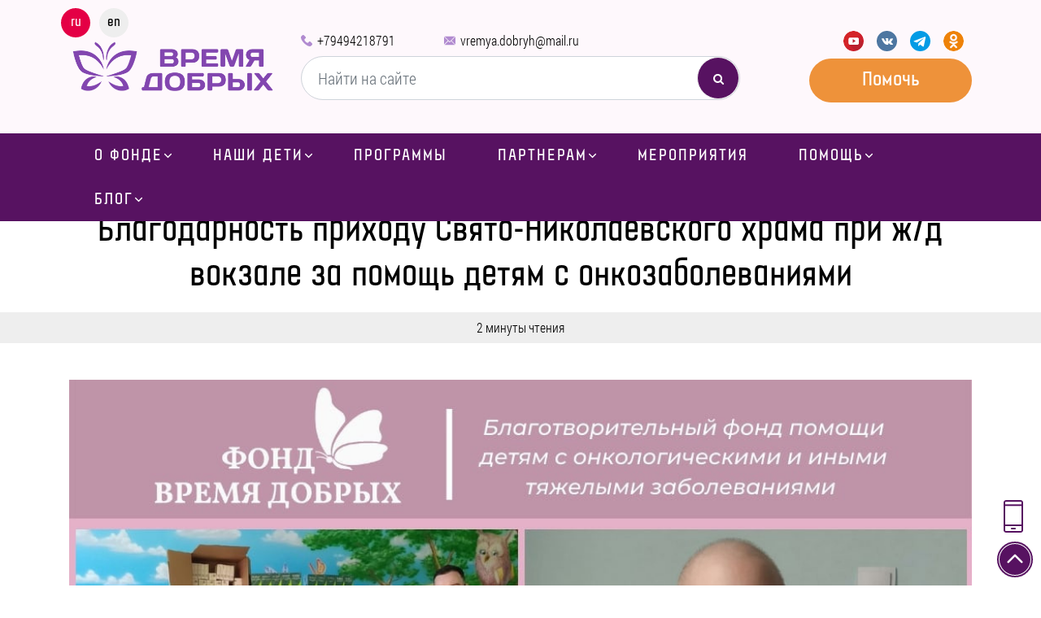

--- FILE ---
content_type: text/html; charset=UTF-8
request_url: https://vremya-dobryh.ru/blagodarnost-prikhodu-sviato-nikolaevskogo-khrama-pri-zh-d-vokzale-za-pomoshch-detiam-s-onkozabolevaniiami
body_size: 9289
content:
<!DOCTYPE html>
<html prefix="og://ogp.me/ns#" lang="ru-UA">
<head itemscope itemtype="http://schema.org/WPHeader">
    <meta charset="utf-8">
    <title itemprop="headline">
                Благодарность приходу Свято-Николаевского храма при ж/д вокзале за помощь детям с онкозаболеваниями
    </title>
    <meta itemprop="description" name="description" content="Благодарность приходу Свято-Николаевского храма при ж/д вокзале за помощь детям с онкозаболеваниями">
    <link rel="shortcut icon" href="/storage/favicon/site-info-favicon/1/40x40/favicon.png?t=1706947950" type="image/png"/>
    <link rel="apple-touch-icon" href="/storage/favicon/site-info-favicon/1/57x57/favicon.png?t=1706947950"/>
    <link rel="apple-touch-icon" sizes="72x72" href="/storage/favicon/site-info-favicon/1/72x72/favicon.png?t=1706947950"/>
    <link rel="apple-touch-icon" sizes="114x114" href="/storage/favicon/site-info-favicon/1/114x114/favicon.png?t=1706947950"/>
    <link rel="apple-touch-icon" sizes="144x144" href="/storage/favicon/site-info-favicon/1/144x144/favicon.png?t=1706947950"/>
    <link rel="apple-touch-icon-precomposed" href="/storage/favicon/site-info-favicon/1/57x57/favicon.png?t=1706947950"/>
    <meta name="viewport" content="width=device-width, initial-scale=1, shrink-to-fit=no">
    <meta name="web-studio" content="bizonoff">
    <meta name="yandex-verification" content="02cd876cd4e846a8" />

        
    <link rel="canonical"
            href="https://vremya-dobryh.ru/blagodarnost-prikhodu-sviato-nikolaevskogo-khrama-pri-zh-d-vokzale-za-pomoshch-detiam-s-onkozabolevaniiami"/>
      

  
          <link rel="alternate" hreflang="ru-UA"
            href="https://vremya-dobryh.ru/donorstvo-eto-pro-zhizn"/>
      
                
    <meta property="og:title" content="Благодарность приходу Свято-Николаевского храма при ж/д вокзале за помощь детям с онкозаболеваниями"/>
    <meta property="og:description" content="Благодарность приходу Свято-Николаевского храма при ж/д вокзале за помощь детям с онкозаболеваниями"/>
    <meta property="og:type" content="article"/>
    <meta property="og:image"
          content="https://vremya-dobryh.ru/storage/logo/site-info-logo/1/for_page/logotip_6.png?t=1706947950"/>
    <meta property="og:image:width" content="200"/>
    <meta property="og:image:height" content="80"/>
    <meta property="og:site_name" content="Время добрых"/>
            <meta property="og:url"
              content="https://vremya-dobryh.ru/blagodarnost-prikhodu-sviato-nikolaevskogo-khrama-pri-zh-d-vokzale-za-pomoshch-detiam-s-onkozabolevaniiami"/>
        <meta property="og:locale" content="ru-UA"/>
                                    <meta property="og:locale:alternate" content="en-US"/>
            
    <link rel="stylesheet" href="/css/header.css?id=0d11f98caa58ddf2881f">
    <meta name="csrf-token" content="ebdqWKcrTPID3779g1abLu89C3gisy2Eq7g8Nacw">

            
    
    <!-- Global site tag (gtag.js) - Google Analytics -->
    <script async src="https://www.googletagmanager.com/gtag/js?id=UA-92970127-4"></script>
    <script>
        window.dataLayer = window.dataLayer || [];
        function gtag(){dataLayer.push(arguments);}
        gtag('js', new Date());

        gtag('config', 'UA-92970127-4');
    </script>

    <!-- Yandex.Metrika counter -->
    <script type="text/javascript" >
        (function(m,e,t,r,i,k,a){m[i]=m[i]||function(){(m[i].a=m[i].a||[]).push(arguments)};
            m[i].l=1*new Date();k=e.createElement(t),a=e.getElementsByTagName(t)[0],k.async=1,k.src=r,a.parentNode.insertBefore(k,a)})
        (window, document, "script", "https://mc.yandex.ru/metrika/tag.js", "ym");

        ym(74808820, "init", {
            clickmap:true,
            trackLinks:true,
            accurateTrackBounce:true,
            webvisor:true
        });
    </script>
    <noscript><div><img src="https://mc.yandex.ru/watch/74808820" style="position:absolute; left:-9999px;" alt="" /></div></noscript>
    <!-- /Yandex.Metrika counter -->
</head>

<body class=" ">


<header>
        
        
        
        
        
        
        
        
        <div class="bottom">
            <div class="container">
                <div class="row">
                    <div class="left col-3 col-lg-auto col-xl-3 d-flex align-items-center">
                        <div class="logo">
                                                            <a href="https://vremya-dobryh.ru" title="Время добрых">
                                    <img class=""
                                         src="/storage/logo/site-info-logo/1/for_page/logotip_6.png?t=1706947950"
                                         title="Время добрых"
                                         alt="Время добрых">
                                </a>
                                                    </div>
                        
                        
                        
                    </div>
                    <div class="center col-9 col-lg-auto col-xl-6 d-flex align-items-center">
                                                    <div class="language-block">
    <ul class="list-inline m-0">
                                    <li class="list-inline-item active">
                    <span lang="ru">ru</span>
                </li>
                                                <li class="list-inline-item">

                                            <span lang="en" class="en">en</span>
                                    </li>
                        </ul>
</div>
                                                <div class="center">

                            <div class="top d-none d-lg-flex align-items-center">
                                <div class="phone">
                                    <a rel="nofollow"
                                       href="tel:+79494218791"
                                       title="+79494218791">+79494218791</a>
                                </div>
                                <div class="phone">
                                    <a rel="nofollow"
                                       href="tel:+"
                                       title=""></a>
                                </div>
                                <div class="mail">
                                    <a rel="nofollow"
                                       href="mailto:vremya.dobryh@mail.ru"
                                       title="E-mail">vremya.dobryh@mail.ru</a>
                                </div>
                            </div>
                            <div id="product-search">
                                <product-search></product-search>
                            </div>
                        </div>
                        <div class="mob-search d-inline-block d-lg-none"></div>
                        <div class="d-flex d-lg-none">
                            <div class="mobile-menu"></div>
                        </div>
                    </div>
                    <div class="right col-lg-auto col-xl-3 d-none d-lg-inline-block align-items-center justify-content-end">
                        <div class="soc-block d-none d-lg-flex align-items-center justify-content-end">
                            <div class="social">
                                <ul>
                                    <li>
                                        <a href="https://youtube.com/channel/UCOAhkgr5_6UGVwtjtkAdVqg/videos"
                                           title="YouTube" target="_blank"></a>
                                    </li>
                                    <li>
                                        <a href="https://vk.com/vremya.dobryh" title="Vkontakte" target="_blank"></a>
                                    </li>
                                    <li>
                                        <a href="https://t.me/bfVremyaDobryh" title="Telegram"
                                           target="_blank"></a>
                                    </li>




                                    <li>
                                        <a href="https://ok.ru/group/52569002279108" title="ok.ru"
                                           target="_blank"></a>
                                    </li>
                                </ul>
                            </div>
                        </div>
                                                    <a href="https://vremya-dobryh.ru/kak-pomoch" title="Помочь" class="my-button blink-link">Помочь</a>

                                            </div>
                </div>
            </div>
        </div>

        <div class="main-menu">
            <div class="container">
                <div class="top-mobile-menu">
                    <p class="d-block d-lg-none">Меню</p>
                    <div class="close-mobile-menu d-inline-block d-lg-none"></div>
                </div>
                <nav>
                    <ul class="list-inline text-left ru" itemscope="itemscope"
                        itemtype="http://www.schema.org/SiteNavigationElement">
                        <li class="list-inline-item expanded">
                            <a itemprop="url" href="https://vremya-dobryh.ru/o-fonde"   title="О фонде">О фонде</a>
                            <div class="icon-down"></div>
                            <ul>

                                <li class="list-inline-item">
                                    <a itemprop="url" href="https://vremya-dobryh.ru/komanda"   title="Команда">Команда</a>
                                </li>
                                <li class="list-inline-item">
                                    <a itemprop="url" href="https://vremya-dobryh.ru/popechiteli"   title="Попечители">Попечители</a>
                                </li>
                                <li class="list-inline-item">
                                    <a itemprop="url" href="https://vremya-dobryh.ru/eksperty"   title="Эксперты">Эксперты</a>
                                </li>
                                
                                
                                
                                <li class="list-inline-item">
                                    <a itemprop="url" href="https://vremya-dobryh.ru/dokumenty"   title="Документы">Документы</a>
                                </li>
                                <li class="list-inline-item">
                                    <a itemprop="url" href="https://vremya-dobryh.ru/otcheti"   title="Отчеты">Отчеты</a>
                                </li>
                                <li class="list-inline-item">
                                    <a itemprop="url" href="https://vremya-dobryh.ru/smi-o-nas"   title="СМИ о нас">СМИ о нас</a>
                                </li>
                                <li class="list-inline-item">
                                    <a itemprop="url" href="https://vremya-dobryh.ru/pisma-roditelei"   title="Письма родителей о благотворительном фонде">Отзывы родителей</a>
                                </li>
                                <li class="list-inline-item">
                                    <a itemprop="url" href="https://vremya-dobryh.ru/nashi-vakansii"   title="Наши вакансии">Наши вакансии</a>
                                </li>
                                <li class="list-inline-item">
                                    <a itemprop="url" href="https://vremya-dobryh.ru/kontakty"   title="Контакты">Контакты</a>
                                </li>
                            </ul>
                        </li>
                        <li class="list-inline-item expanded">
                            <a itemprop="url" href="https://vremya-dobryh.ru/nuzhna-pomoshch"   title="Наши дети">Наши дети</a>
                            <div class="icon-down"></div>
                            <ul>
                                
                                
                                
                                
                                
                                
                                
                                
                                
                                <li class="list-inline-item">
                                    <a itemprop="url" href="https://vremya-dobryh.ru/nuzhna-pomoshch"   title="Нужна помощь">Нужна помощь</a>
                                </li>

                                <li class="list-inline-item">
                                    <a itemprop="url" href="https://vremya-dobryh.ru/my-pomogli"   title="Мы помогли">Мы помогли</a>
                                    
                                    
                                    
                                    
                                    
                                    
                                    
                                </li>

                                <li class="list-inline-item">
                                    <a itemprop="url" href="https://vremya-dobryh.ru/deti-angely-1"   title="Дети ангелы">Дети ангелы</a>
                                    
                                    
                                    
                                    
                                    
                                    
                                    
                                </li>
                            </ul>
                        </li>
                        <li class="list-inline-item">
                            <a itemprop="url" href="https://vremya-dobryh.ru/programmy"   title="Программы">Программы</a>
                            
                            
                            
                            
                            
                            
                            
                            
                            
                            
                            

                            
                        </li>

                        <li class="list-inline-item expanded">
                            <a itemprop="url" href="https://vremya-dobryh.ru/partneram"   title="Партнерам">Партнерам</a>

                            <div class="icon-down"></div>
                            <ul>
                                <li class="list-inline-item">
                                    <a itemprop="url" href="https://vremya-dobryh.ru/korporativnaia-blagotvoritelnost"   title="Корпоративная благотворительность">Корпоративная благотворительность</a>
                                </li>
                                <li class="list-inline-item">
                                    <a itemprop="url" href="https://vremya-dobryh.ru/fandraizingovye-proekty"   title="Фандрайзинговые проекты">Фандрайзинговые проекты</a>
                                </li>
                                <li class="list-inline-item">
                                    <a itemprop="url" href="https://vremya-dobryh.ru/cotsialno-opientipovannyi-marketing"   title="Coциaльнo opиeнтиpoвaнный маркетинг">Coциaльнo opиeнтиpoвaнный маркетинг</a>
                                </li>
                            </ul>
                        </li>

                        <li class="list-inline-item">
                            <a itemprop="url" href="https://vremya-dobryh.ru/event"  class=" menu-link"  title="Мероприятия">Мероприятия</a>
                        </li>

                        <li class="list-inline-item expanded">
                                                            <a itemprop="url" href="https://vremya-dobryh.ru/kak-pomoch"   title="Помощь">Помощь</a>
                                                        <div class="icon-down"></div>
                            <ul>
                                                                    <li class="list-inline-item">
                                        <a itemprop="url" href="https://vremya-dobryh.ru/kak-pomoch"   title="Помощь">Денежный перевод</a>
                                    </li>
                                                                <li class="list-inline-item">
                                    <a itemprop="url" href="https://vremya-dobryh.ru/proekty-dlia-partnerov"   title="Проекты для партнеров">Проекты для партнеров</a>
                                </li>
                                
                                
                                
                                <li class="list-inline-item">
                                    <a itemprop="url" href="https://vremya-dobryh.ru/stat-volonterom"   title="Стать волонтером">Стать волонтером</a>
                                </li>
                                <li class="list-inline-item">
                                    <a itemprop="url" href="https://vremya-dobryh.ru/donorstvo"   title="Донорство">Донорство</a>
                                </li>
                                <li class="list-inline-item">
                                    <a itemprop="url" href="https://vremya-dobryh.ru/obrashchenie-v-fond"   title="Обращение в фонд">Обращение в фонд</a>
                                </li>
                            </ul>
                        </li>
                        
                        
                        
                        
                        



                        
                        
                        <li class="list-inline-item expanded">
                            <a itemprop="url" href="https://vremya-dobryh.ru/informatsionnyi-portal"   title="Блог">Блог</a>
                            <div class="icon-down"></div>
                            <ul>
                                <li class="list-inline-item">
                                    <a itemprop="url" href="https://vremya-dobryh.ru/novosti"   title="Новости">Новости</a>
                                </li>
                                                                    <li class="list-inline-item">
                                        <a itemprop="url" href="https://vremya-dobryh.ru/informatsionnyi-portal"   title="Информационный портал">Информационный портал</a>
                                    </li>
                                                            </ul>
                        </li>
                    </ul>
                </nav>
            </div>
        </div>
        <div class="open-mobile-menu"></div>
                    <a href="https://vremya-dobryh.ru/kak-pomoch" title="Помощь" class="header-link-bottom d-block d-md-none">Денежный перевод</a>

            </header>


    <div id="progress"></div>
    <div class="bg-breadcrubs">
        <div class="container">
            <div class="row">
                <div class="col-12 text-center">
                                            <div id="breadcrumb" itemscope itemtype=http://schema.org/BreadcrumbList>
    <div class="breadcrumbs">
                                <span itemprop=itemListElement itemscope itemtype=http://schema.org/ListItem>
            <a href="https://vremya-dobryh.ru" title="Главная" itemprop=item>
              <span itemprop=name>Главная</span>
            </a>
                          <meta itemprop="position" content="1">
                      </span>
                                <span class="delimiter">-</span>
                          <span itemprop=itemListElement itemscope itemtype=http://schema.org/ListItem>
            <a href="https://vremya-dobryh.ru/blog" title="Блог" itemprop=item>
              <span itemprop=name>Блог</span>
            </a>
                          <meta itemprop="position" content="2">
                      </span>
                                <span class="delimiter">-</span>
                          <span itemprop=itemListElement itemscope itemtype=http://schema.org/ListItem>
            <a href="/novosti" title="Новости" itemprop=item>
              <span itemprop=name>Новости</span>
            </a>
                          <meta itemprop="position" content="3">
                      </span>
                                <span class="delimiter">-</span>
                          <span itemprop=itemListElement itemscope itemtype=http://schema.org/ListItem>
            <span itemprop=name>
              Благодарность приходу Свято-Николаевского храма при ж/д вокзале за помощь детям с онкозаболеваниями
            </span>
                          <meta itemprop="position" content="4">
                      </span>
                  </div>
  </div>

                    
                    <h1>Благодарность приходу Свято-Николаевского храма при ж/д вокзале за помощь детям с онкозаболеваниями </h1>
                </div>
            </div>
        </div>
    </div>
    <div class="read-x-min">
        2
                    минуты чтения            </div>
    <div class="container show-blog">
        <div class="image-block">
            <img class="b-lazy img-fluid"
                 src="https://vremya-dobryh.ru/images/default/preload.gif"
                 data-src="https://vremya-dobryh.ru/storage/article-preview/app-article/310/blagodarnost-prikhodu-sviato-nikolaevskogo-khrama-pri-zh-d-vokzale-za-pomoshch-detiam-s-onkozabolevaniiami1621343187.jpg"
                 data-src-small="https://vremya-dobryh.ru/storage/article-preview/app-article/310/blagodarnost-prikhodu-sviato-nikolaevskogo-khrama-pri-zh-d-vokzale-za-pomoshch-detiam-s-onkozabolevaniiami1621343187.jpg"
                 alt="Благодарность приходу Свято-Николаевского храма при ж/д вокзале за помощь детям с онкозаболеваниями1621343187">
        </div>
        <div class="row">
            <article class="col-lg-9">
                <div class="text-section">
                    <p>Слыша колокольный перезвон, мое сердце учащено билось и так хотелось ощутить радость праздника, но боль под ключицей и угнетающая слабость во всем теле не давали мне этого сделать<br>
<br>
Именно так начинается каждая история ребенка с онкозаболеванием, который проводит Светлый праздник Пасхи в стенах больницы, ведь у РАКа нет ни праздников, ни выходных.<br>
<br>
Казалось бы, что может утешить и помочь детям, переживающим постоянные муки и ведущим непрерывную борьбу за жизнь, ощутить радость пасхальных солнечных деньков?<br>
Ощущение того, что они нужны и их жизнь имеет огромный смысл не только для них и их близких, но и для множества неравнодушных людей, готовых отозваться на их непостижимую беду.<br>
<br>
Мы искренне благодарим о. Святослава, а также причт и прихожан Свято-Николаевского храма за постоянную молитвенную и материальную помощь детям с онкологическими заболеваниями. В этом месяце вы помогли детям на сумму 100 000 рублей.<br>
Да возраст вам Господь сторицей за ваши труды и самоотвержение! И пусть Он благославляет вас на всякое доброе дело!<br>
Благодаря вашей поддержке своевременно получили лекарственную помощь: Кулабухову Ване(острый лимфобластный лейкоз), Лавровой Диане (острый лимфобластный лейкоз), Мальцевой Ярославе (лимфома Ходжкина), Данченко Андрею(лимфома Ходжкина), Насировой Лизе (острый миелоидный лейкоз), Загребе Кире (острый миелоидный лейкоз).<br>
<br>
Пасхальная радость - это не только про освященные куличи, возгласы &quot;Христос Воскресе!&quot; и посещение удивительных по содержанию служб. Пасхальная радость - это чудо, совершаемое делами обычных людей, благодаря которым, дети получают шанс на здоровую жизнь и укрепляют веру в добро, которое сохраняют в сердце навсегда.</p>
                </div>

                <div class="date-time"><span>Создано:</span> 18.05.2021</div>
                <div class="date-time"><span>Обновлено:</span> 18.05.2021</div>

                <div class="author-block">
                    <img src="/local-images/olga_sorokina.jpg"
                         alt="author"
                         class="author-img">
                    <div class="author-info">
                        <div class="author-fio">
                            <a itemprop="url" href="https://vremya-dobryh.ru/olga-sorokina"   title="Ольга Сорокина">Ольга Сорокина</a></div>
                        <div>Руководитель БФ"Время добрых"</div>
                    </div>
                </div>
                <div id="share-buttons">
                    <p>Поделиться в соц. сетях</p>
                    <share-buttons></share-buttons>
                </div>
                
                
                
                
                
                
                
                
                
                
            </article>
            <div class="d-none d-lg-block col-md-3 sidebar">
                <div id="sidebar-kids" class="kids-screen">
    <sidebar-kids></sidebar-kids>
</div>

<div class="help-us">
    <p class="sidebar-name">Как помочь?</p>
    <div class="help">
        <ul>
                            <li><a itemprop="url" href="https://vremya-dobryh.ru/kak-pomoch"   title="Помощь">Денежный перевод</a></li>
                        <li><a itemprop="url" href="https://vremya-dobryh.ru/proekty-dlia-partnerov"   title="Проекты для партнеров">Проекты для партнеров</a></li>
            <li><a itemprop="url" href="https://vremya-dobryh.ru/iuridicheskim-litsam"   title="Юридическим лицам">Юридическим лицам</a></li>
            <li><a itemprop="url" href="https://vremya-dobryh.ru/nalichnymi-v-kassu-fonda"   title="Наличными в кассу фонда">Наличными в кассу фонда</a></li>
            <li><a itemprop="url" href="https://vremya-dobryh.ru/iashchiki-dlia-pozhertvovanii"   title="Ящики для пожертвований">Ящики для пожертвований</a></li>
            <li><a itemprop="url" href="https://vremya-dobryh.ru/donorstvo"   title="Донорство">Сдать кровь</a></li>
            <li><a itemprop="url" href="https://vremya-dobryh.ru/stat-volonterom"   title="Стать волонтером">Стать волонтером</a></li>
            <li><a itemprop="url" href="https://vremya-dobryh.ru/tovary-i-uslugi"   title="Товары и услуги">Товары и услуги</a></li>
            <li><a itemprop="url" href="https://vremya-dobryh.ru/informatsionnaia-podderzhka"   title="Информационная поддержка">Информационная поддержка</a></li>
        </ul>
    </div>
</div>
            </div>
        </div>
                    <div class="block-h2">Похожие статьи</div>
            <div class="row">
                                    <div class="col-12 col-md-3 mb-4 mb-md-0 article-item article-107">

                        <div class="row">
                            <div class="col-12 image">
                                <a href="https://vremya-dobryh.ru/i-snova-pro-sirotskii-palliativ">
                                    <img class="b-lazy img-fluid"
                                         src="https://vremya-dobryh.ru/storage/article-preview/app-article/107/prew_m/pomoshch-detiam-invalidam-v-dome-maliutki1591639437.jpg?t=1596826614"
                                         data-src="https://vremya-dobryh.ru/storage/article-preview/app-article/107/prew_m/pomoshch-detiam-invalidam-v-dome-maliutki1591639437.jpg?t=1596826614"
                                         data-src-small="https://vremya-dobryh.ru/storage/article-preview/app-article/107/prew_m/pomoshch-detiam-invalidam-v-dome-maliutki1591639437.jpg?t=1596826614"
                                         alt="Помощь детям-инвалидам в Доме малютки1591639437">
                                </a>
                            </div>
                            <div class="col-12 article-left">
                                <div class="text-left article-name">
                                    <a href="https://vremya-dobryh.ru/i-snova-pro-sirotskii-palliativ" title="И снова про сиротский паллиатив...">И снова про сиротский паллиатив...</a>
                                </div>
                                <div class="article-text">
                                    <p>И снова про сиротский паллиатив...

Глядя на этих детей , наши взрослые проблемы кажутся ничтожными и незначительными...
Кто-то из этих малышей вырос в детском доме и никогда не знал маминых… </p>
                                </div>
                                <div class="article-icons text-center d-flex">
                                    <a href="https://vremya-dobryh.ru/i-snova-pro-sirotskii-palliativ"><span
                                                class="read">Читать</span>/</a>
                                    <div class="icons-block d-flex">
                                        <div class="date-create">
                                            <span>08.06.2020</span>
                                        </div>
                                    </div>

                                </div>
                            </div>
                        </div>

                    </div>
                                    <div class="col-12 col-md-3 mb-4 mb-md-0 article-item article-1528">

                        <div class="row">
                            <div class="col-12 image">
                                <a href="https://vremya-dobryh.ru/u-lery-osobyi-vid-raka-krovi-srochnyi-start-spetsificheskoi-terapii-pomozhet-spasti-ei-zhizn">
                                    <img class="b-lazy img-fluid"
                                         src="https://vremya-dobryh.ru/storage/article-preview/app-article/1528/prew_m/u-lery-osobyi-vid-raka-krovi-srochnyi-start-spetsificheskoi-terapii-pomozhet-spasti-ei-zhizn-1743069979.jpg?t=1743069979"
                                         data-src="https://vremya-dobryh.ru/storage/article-preview/app-article/1528/prew_m/u-lery-osobyi-vid-raka-krovi-srochnyi-start-spetsificheskoi-terapii-pomozhet-spasti-ei-zhizn-1743069979.jpg?t=1743069979"
                                         data-src-small="https://vremya-dobryh.ru/storage/article-preview/app-article/1528/prew_m/u-lery-osobyi-vid-raka-krovi-srochnyi-start-spetsificheskoi-terapii-pomozhet-spasti-ei-zhizn-1743069979.jpg?t=1743069979"
                                         alt="У Леры особый вид рака крови. Срочный старт специфической терапии поможет спасти ей жизнь!1743069979">
                                </a>
                            </div>
                            <div class="col-12 article-left">
                                <div class="text-left article-name">
                                    <a href="https://vremya-dobryh.ru/u-lery-osobyi-vid-raka-krovi-srochnyi-start-spetsificheskoi-terapii-pomozhet-spasti-ei-zhizn" title="У Леры особый вид рака крови. Срочный старт специфической терапии поможет спасти ей жизнь!">У Леры особый вид рака крови. Срочный старт специфической терапии поможет спасти ей жизнь!</a>
                                </div>
                                <div class="article-text">
                                    <p>Острый промиелоцитарный лейкоз &amp;ndash; очень редкая и опасная форма, которая встречается в одном из 100 тысяч случаев.

В отделении онкогематологии, куда 15-летнюю девочку привезли в крайне… </p>
                                </div>
                                <div class="article-icons text-center d-flex">
                                    <a href="https://vremya-dobryh.ru/u-lery-osobyi-vid-raka-krovi-srochnyi-start-spetsificheskoi-terapii-pomozhet-spasti-ei-zhizn"><span
                                                class="read">Читать</span>/</a>
                                    <div class="icons-block d-flex">
                                        <div class="date-create">
                                            <span>27.03.2025</span>
                                        </div>
                                    </div>

                                </div>
                            </div>
                        </div>

                    </div>
                                    <div class="col-12 col-md-3 mb-4 mb-md-0 article-item article-898">

                        <div class="row">
                            <div class="col-12 image">
                                <a href="https://vremya-dobryh.ru/chudesa-dlia-zheni-vorobiova">
                                    <img class="b-lazy img-fluid"
                                         src="https://vremya-dobryh.ru/storage/article-preview/app-article/898/prew_m/chudesa-dlia-zheni-vorobiova1669962065.jpg?t=1669962065"
                                         data-src="https://vremya-dobryh.ru/storage/article-preview/app-article/898/prew_m/chudesa-dlia-zheni-vorobiova1669962065.jpg?t=1669962065"
                                         data-src-small="https://vremya-dobryh.ru/storage/article-preview/app-article/898/prew_m/chudesa-dlia-zheni-vorobiova1669962065.jpg?t=1669962065"
                                         alt="Чудеса для Жени Воробьёва1669962065">
                                </a>
                            </div>
                            <div class="col-12 article-left">
                                <div class="text-left article-name">
                                    <a href="https://vremya-dobryh.ru/chudesa-dlia-zheni-vorobiova" title="Чудеса для Жени Воробьёва">Чудеса для Жени Воробьёва</a>
                                </div>
                                <div class="article-text">
                                    <p>В первый день зимы хочется говорить о волшебстве и добре. Наш фонд не перестаёт помогать маленькому Жене Воробьёву, историю можно вспомнить по ссылке https://vremya-dobryh.ru/zhenia-vorobiov

Когда малышу… </p>
                                </div>
                                <div class="article-icons text-center d-flex">
                                    <a href="https://vremya-dobryh.ru/chudesa-dlia-zheni-vorobiova"><span
                                                class="read">Читать</span>/</a>
                                    <div class="icons-block d-flex">
                                        <div class="date-create">
                                            <span>02.12.2022</span>
                                        </div>
                                    </div>

                                </div>
                            </div>
                        </div>

                    </div>
                                    <div class="col-12 col-md-3 mb-4 mb-md-0 article-item article-1246">

                        <div class="row">
                            <div class="col-12 image">
                                <a href="https://vremya-dobryh.ru/donorstvo-eto-pro-zhizn">
                                    <img class="b-lazy img-fluid"
                                         src="https://vremya-dobryh.ru/storage/article-preview/app-article/1246/prew_m/donorstvo-eto-pro-zhizn-1709823950.jpg?t=1709823950"
                                         data-src="https://vremya-dobryh.ru/storage/article-preview/app-article/1246/prew_m/donorstvo-eto-pro-zhizn-1709823950.jpg?t=1709823950"
                                         data-src-small="https://vremya-dobryh.ru/storage/article-preview/app-article/1246/prew_m/donorstvo-eto-pro-zhizn-1709823950.jpg?t=1709823950"
                                         alt="Донорство - это про жизнь!1709823950">
                                </a>
                            </div>
                            <div class="col-12 article-left">
                                <div class="text-left article-name">
                                    <a href="https://vremya-dobryh.ru/donorstvo-eto-pro-zhizn" title="Донорство - это про жизнь!">Донорство - это про жизнь!</a>
                                </div>
                                <div class="article-text">
                                    <p>Донорство крови &amp;ndash; важное направления для нашего фонда. В период реализации проекта &amp;laquo;Две войны детей Донбасса&amp;raquo;, получившего поддержку от Фонда Президентских Грантов, в рамках… </p>
                                </div>
                                <div class="article-icons text-center d-flex">
                                    <a href="https://vremya-dobryh.ru/donorstvo-eto-pro-zhizn"><span
                                                class="read">Читать</span>/</a>
                                    <div class="icons-block d-flex">
                                        <div class="date-create">
                                            <span>07.03.2024</span>
                                        </div>
                                    </div>

                                </div>
                            </div>
                        </div>

                    </div>
                            </div>
                <div class="form-help">
    <div class="container">
        <div class="form-block">
            <div class="row align-items-center">
                <div class="left col-12 col-lg-3 text-center">
                    <p>Помочь детям</p>
                </div>
                <div class="center col-12 col-lg-6 text-center">
                    <div class="help-block">
                        <div class="item active">300 ₽</div>
                        <div class="item">500 ₽</div>
                        <div class="item">1000 ₽</div>
                        <div class="item">Другая сумма</div>
                    </div>
                </div>
                <div class="right col-12 col-lg-3 text-center">
                    <a href="https://vremya-dobryh.ru/kak-pomoch" class="my-button">Помочь</a>
                </div>
            </div>
        </div>
    </div>
</div>
    </div>

<footer itemscope itemtype="http://schema.org/WPFooter">
        <meta itemprop="copyrightYear" content="2018">
        <meta itemprop="copyrightHolder" content="vremya-dobryh.ru">
        <div class="container">
            <div class="row justify-content-between">
                <div class="col-12 col-md-6 left">
                    <p>
                                                    Юридический и фактический адрес: ДНР: г.Донецк, ул. Университетская, дом 6
                                            </p>
                    <a href="mailto: vremya.dobryh@mail.ru">vremya.dobryh@mail.ru</a>

                    <div class="finance-block">
                        ИНН: 6165222817 | КПП: 930301001 | ОГРН: 1196196050137
                    </div>

                    <ul class="foot-social list-inline d-flex">
                        <li><a href="https://youtube.com/channel/UCOAhkgr5_6UGVwtjtkAdVqg/videos" title="YouTube"
                               target="_blank"></a></li>
                        <li><a href="https://vk.com/vremya.dobryh" title="Vk" target="_blank"></a></li>
                        <li><a href="https://t.me/bfVremyaDobryh" target="_blank"
                               title="Telegram"></a></li>
                        <li><a href="https://ok.ru/group/52569002279108" title="ok" target="_blank"></a></li>
                    </ul>
                </div>
                <div class="right col-md-auto">
                    <div class="top">
                        <p>По вопросам оказания медицинской помощи                        </p>
                        <div class="tel">
                            <a href="tel:+79493203177">+7 949 320-31-77</a><span>,</span>
                            <a href="adresny@mail.vremya-dobryh.ru">adresny@mail.vremya-dobryh.ru</a>
                        </div>

                    </div>
                    <div class="bottom">
                        <p>О программах, проектах фонда и условиях участия в них:</p>

                        <div class="d-block d-md-flex mt-2">

                            <div class="mt-2 mt-md-0">
                                <a href="tel:+79494218791">+7 (949) 421-87-91</a> / <a href="tel:+79381167541">203</a> - короткий номер (звонки с феникс)<br>
                                <a href="mailto:fond@mail.vremya-dobryh.ru">fond@mail.vremya-dobryh.ru</a>
                            </div>
                        </div>



                    </div>
                </div>
            </div>

        </div>

    </footer>

<div id="scroll">
    <div class="btn-callback"
         title="Заказать обратный звонок">
    </div>
    <div id="toTop"></div>
</div>
<div id="main-modal" class="modal hide fade in" tabindex="-1" role="dialog" aria-hidden="true">
    <modal-master :modal-data="modalData" :not-available="'/images/default/image-not-available.jpg'"></modal-master>
</div>
<link rel="stylesheet" href="/css/app.css?id=5005ebdc7114c357c762">
<script>window.editPage = {"type":"article","id":310};window.urls = {"logout":"\/logout","siteInfo":"\/admin\/site-info","callBack":"\/admin\/callback-form","cache":"\/admin\/cache","staticPage":"\/admin\/static-pages","articles":"\/admin\/articles","projects":"\/admin\/projects","users":"\/admin\/users","attributes":"\/admin\/attributes","colors":"\/admin\/colors","certificates":"\/admin\/certificates","articleCategory":"\/admin\/article-categories","ajaxCatalogPage":"\/admin\/ajax-catalog-pages","manufacturer":"\/admin\/manufacturers","productPageCategory":"\/admin\/product-page-categories","productPage":"\/admin\/product-pages","order":"\/admin\/orders","indexProduct":"\/admin\/index-product","nova_poshta":"\/admin\/nova-poshta","comments":"\/admin\/comments","import":"\/admin\/product\/import-export","events":"\/admin\/events","volunteers":"\/admin\/volunteers","letters":"\/admin\/letters","sendpulse":"\/admin\/sendpulse","unisender":"\/admin\/unisender","programs":"\/admin\/program-categories","vocabularies":"\/admin\/vocabularies","vacancies":"\/admin\/vacancies","social_marketing":"\/admin\/social-marketing"};window.lang = "ru";window.multiLanguage = true;window.defaultLanguage = "ru";window.availableLanguages = {"ru":"\u0420\u0443\u0441\u0441\u043a\u0438\u0439","en":"\u0410\u043d\u0433\u043b\u0438\u0439\u0441\u043a\u0438\u0439"};window.currencyList = {"ru":"\u0440\u0443\u0431.","en":"rub"};window.help_url = "https:\/\/vremya-dobryh.ru\/nuzhna-pomoshch";</script><script src="https://vremya-dobryh.ru/js/messages.js"></script>
<script src="/js/app.js?id=406145f2369ce8a088a9"></script>



    <script type="application/ld+json">
{
  "@context": "https://schema.org/",
  "@type": "Person",
  "name": "Ольга Сорокина",
  "url": "https://vremya-dobryh.ru/",
  "image": "https://vremya-dobryh.ru/local-images/olga_sorokina.jpg",
  "jobTitle": "Руководитель БФ 'Время добрых'",
  "worksFor": {
    "@type": "Organization",
    "name": "благотворительная организация 'Время добрых'"
  }
}





    </script>
    <script type="application/ld+json">
    {
      "@context": "https://schema.org",
      "@type": "Article",
      "headline": "Благодарность приходу Свято-Николаевского храма при ж/д вокзале за помощь детям с онкозаболеваниями",
      "author": "Ольга Сорокина",
      "publisher": {
       "@type": "Organization",
          "name": "благотворительный фонд 'Время добрых'",
          "logo": {
      "@type": "ImageObject",
      "url": "/storage/logo/site-info-logo/1/for_page/logotip_6.png?t=1706947950"
    }
    },
    "image": "https://vremya-dobryh.ru/storage/article-preview/app-article/1246/donorstvo-eto-pro-zhizn-1709823950.jpg",
      "datePublished": "2024-03-07 18:05:50",
      "dateModified": "2024-03-07 18:05:50",
      "mainEntityOfPage": "https://vremya-dobryh.ru/donorstvo-eto-pro-zhizn"
    }






    </script>
<script type="application/ld+json" async>
    [
        {
            "@context": "http://schema.org",
            "@type": "WebSite",
            "url": "https://vremya-dobryh.ru"
        },
        {
            "@context": "http://schema.org",
            "@type": "Organization",
            "url": "https://vremya-dobryh.ru",
            "logo": "https://vremya-dobryh.ru/storage/logo/site-info-logo/1/for_page/logotip_6.png?t=1706947950",
            "name": "Благотворительный фонд &quot;Время Добрых&quot;",
            "email": "vremya.dobryh@mail.ru",
            "address":
            {
                "@type": "PostalAddress",
                "streetAddress": "ул. Постышева 29",
                "addressLocality": "ДНР г.Донецк"
            },
            "contactPoint": [{
                "@type": "ContactPoint",
                "telephone": "+79494218791",
                "contactType": "customer service"
            }],
            "sameAs" : [ "https://www.youtube.com/channel/UCOAhkgr5_6UGVwtjtkAdVqg/videos",
              "https://vk.com/vremya.dobryh",
             "https://t.me/bfVremyaDobryh",
                "https://www.instagram.com/vremya.dobryh.fond",
                "https://ok.ru/group/52569002279108"
                 ]
        }
    ]

</script>


<script src="https://widgets.donation.ru/wloader/af4e2bf1-ce01-4fdd-8218-28efcd9d64b1/wloader.js" async></script>

</body>
</html>
